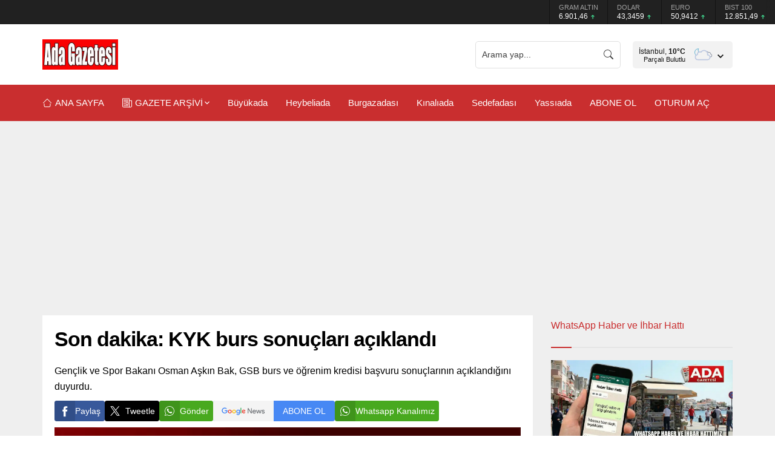

--- FILE ---
content_type: text/html; charset=UTF-8
request_url: https://adagazetesi.com.tr/wp-admin/admin-ajax.php
body_size: 21
content:
{"data":21}

--- FILE ---
content_type: text/html; charset=utf-8
request_url: https://www.google.com/recaptcha/api2/aframe
body_size: 268
content:
<!DOCTYPE HTML><html><head><meta http-equiv="content-type" content="text/html; charset=UTF-8"></head><body><script nonce="uy4zwgcM5kO58AU8GeU7VQ">/** Anti-fraud and anti-abuse applications only. See google.com/recaptcha */ try{var clients={'sodar':'https://pagead2.googlesyndication.com/pagead/sodar?'};window.addEventListener("message",function(a){try{if(a.source===window.parent){var b=JSON.parse(a.data);var c=clients[b['id']];if(c){var d=document.createElement('img');d.src=c+b['params']+'&rc='+(localStorage.getItem("rc::a")?sessionStorage.getItem("rc::b"):"");window.document.body.appendChild(d);sessionStorage.setItem("rc::e",parseInt(sessionStorage.getItem("rc::e")||0)+1);localStorage.setItem("rc::h",'1769150197153');}}}catch(b){}});window.parent.postMessage("_grecaptcha_ready", "*");}catch(b){}</script></body></html>

--- FILE ---
content_type: application/javascript; charset=utf-8
request_url: https://fundingchoicesmessages.google.com/f/AGSKWxUtYRxaYYO2GWPiAgt-OlOdg7QE-YysvE4E-fWAFbafsGYqMLop24hq8taR11S_hq9iZFfHAHZkD5mVFwK1fMWVFR4VUjcEO2AJdxC3DIHXF9fubyHgW5xUr-K-GcwAgFxel135JVFj23wlSUTGt_wz_jvAUafQNeZGHciHvoLNhi4enjaMhsP3jAiB/_/circads./ad/serve._600x180./adprove_/ad_entry_
body_size: -1288
content:
window['d38dd34b-6b9d-4c24-ab67-adfac7265ab0'] = true;